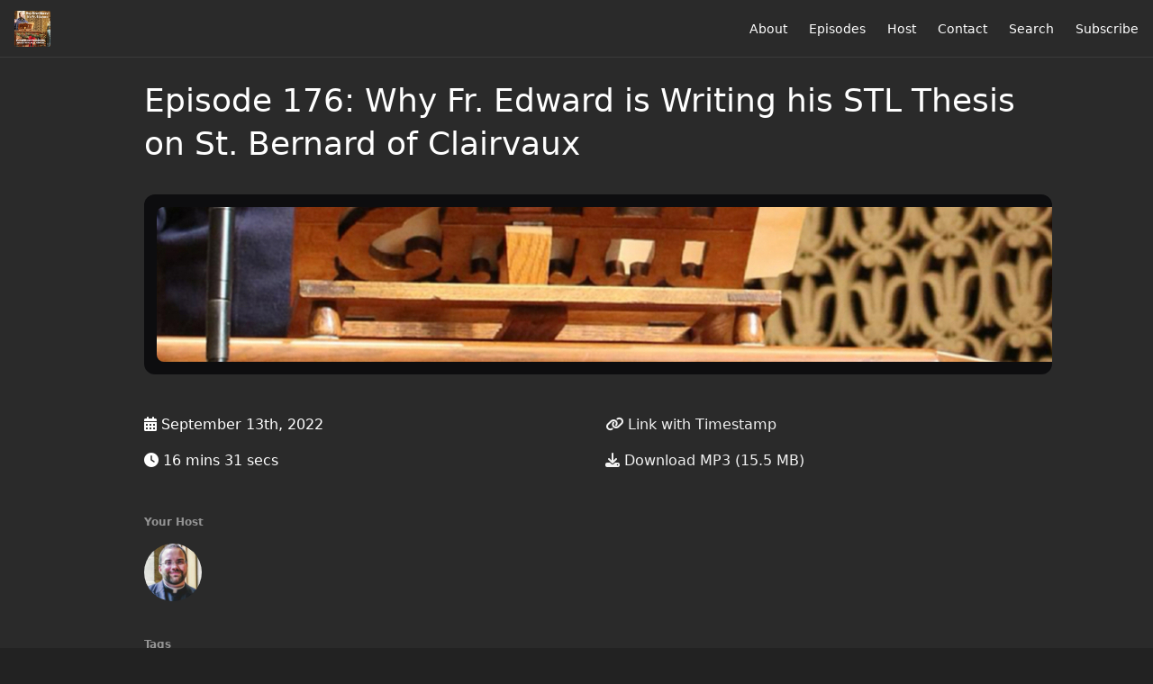

--- FILE ---
content_type: text/html; charset=utf-8
request_url: https://heyeverybody.fireside.fm/saintbernard
body_size: 4199
content:
<!DOCTYPE html>
<html>
  <head>
    <meta charset="utf-8" />
    <meta content="IE=edge,chrome=1" http-equiv="X-UA-Compatible" />
    <meta content="width=device-width, initial-scale=1" name="viewport" />
    <meta name="generator" content="Fireside 2.1">
    <meta name="title" content="Hey Everybody! It&#39;s Fr. Edward: Episode 176: Why Fr. Edward is Writing his STL Thesis on St. Bernard of Clairvaux">
    <title>Hey Everybody! It&#39;s Fr. Edward: Episode 176: Why Fr. Edward is Writing his STL Thesis on St. Bernard of Clairvaux</title>
    <!--

        ______________                   ______________
        ___  ____/__(_)_____________________(_)_____  /____
        __  /_   __  /__  ___/  _ \_  ___/_  /_  __  /_  _ \
        _  __/   _  / _  /   /  __/(__  )_  / / /_/ / /  __/
        /_/      /_/  /_/    \___//____/ /_/  \__,_/  \___/

        Fireside v2.1

-->
    <link rel="canonical" href="https://heyeverybody.fireside.fm/saintbernard">
    <meta name="description" content="Fr. Edward Looney goes solo in this episode as he continues to goes deeper into each person featured in his latest book How They Love Mary available from Sophia Institute Press.  In this episode Fr. Edward shares about some of the Marian writings of St. Bernard and how he began his research career with St. Bernard. ">
    <meta name="author" content="Fr. Edward Looney">
    <link rel="alternate" type="application/rss+xml" title="Hey Everybody! It&#39;s Fr. Edward RSS Feed" href="https://feeds.fireside.fm/heyeverybody/rss" />
    <link rel="alternate" title="Hey Everybody! It&#39;s Fr. Edward JSON Feed" type="application/json" href="https://heyeverybody.fireside.fm/json" />

    <link rel="shortcut icon" type="image/png" href="https://media24.fireside.fm/file/fireside-images-2024/podcasts/images/7/796c0f85-d4f3-41db-b9b3-2eb4bf9f7cf0/favicon.png?v=2" />
    <link rel="apple-touch-icon" type="image/png" href="https://media24.fireside.fm/file/fireside-images-2024/podcasts/images/7/796c0f85-d4f3-41db-b9b3-2eb4bf9f7cf0/touch_icon_iphone.png?v=2" sizes="57x57" />
    <link rel="apple-touch-icon" type="image/png" href="https://media24.fireside.fm/file/fireside-images-2024/podcasts/images/7/796c0f85-d4f3-41db-b9b3-2eb4bf9f7cf0/touch_icon_iphone.png?v=2" sizes="114x114" />
    <link rel="apple-touch-icon" type="image/png" href="https://media24.fireside.fm/file/fireside-images-2024/podcasts/images/7/796c0f85-d4f3-41db-b9b3-2eb4bf9f7cf0/touch_icon_ipad.png?v=2" sizes="72x72" />
    <link rel="apple-touch-icon" type="image/png" href="https://media24.fireside.fm/file/fireside-images-2024/podcasts/images/7/796c0f85-d4f3-41db-b9b3-2eb4bf9f7cf0/touch_icon_ipad.png?v=2" sizes="144x144" />

      <link rel="stylesheet" media="all" href="https://a.fireside.fm/assets/v1/themes/minimal-dark-1fe8143244808d3911a61d5992772a0a2e8d5d3e03af024eb624c16bdf59b1a4.css" data-turbolinks-track="true" />

    <meta name="csrf-param" content="authenticity_token" />
<meta name="csrf-token" content="sks_7UXoaADRs118UJQ-pG5rWB0gsthJ93CLZYXOb_aiGPT6PkhvEMx3DGM4WTiT5X09_onhk7m34k2uWAhjAQ" />
    
    
    <script src="https://a.fireside.fm/assets/v1/sub-2fc9f7c040bd4f21d2448c82e2f985c50d3304f3892dd254273e92a54f2b9434.js" data-turbolinks-track="true"></script>
    

    


      <meta property="fb:app_id" content="373240746396508">
  <meta property="og:title" content="Episode 176: Why Fr. Edward is Writing his STL Thesis on St. Bernard of Clairvaux" />
  <meta property="og:url" content="https://heyeverybody.fireside.fm/saintbernard" />
  <meta property="og:type" content="website" />
  <meta property="og:description" content="Fr. Edward Looney goes solo in this episode as he continues to goes deeper into each person featured in his latest book How They Love Mary available from Sophia Institute Press.  In this episode Fr. Edward shares about some of the Marian writings of St. Bernard and how he began his research career with St. Bernard. " />
  <meta property="og:audio:secure_url" content="https://aphid.fireside.fm/d/1437767933/796c0f85-d4f3-41db-b9b3-2eb4bf9f7cf0/a5e282d5-3cce-470b-829f-40ed32d51d10.mp3" />
  <meta property="og:audio:type" content="audio/vnd.facebook.bridge" />
  <meta property="og:site_name" content="Hey Everybody! It&#39;s Fr. Edward" />
  <meta property="og:image" content="https://media24.fireside.fm/file/fireside-images-2024/podcasts/images/7/796c0f85-d4f3-41db-b9b3-2eb4bf9f7cf0/cover_medium.jpg?v=0" />
  <meta property="og:imageWidth" content="1400" />
  <meta property="og:imageHeight" content="1400" />

    	<meta name="twitter:card" content="player" />
  <meta name="twitter:player" content="https://player.fireside.fm/v2/CzqZU8N7+JD0Vp241/twitter" />
  <meta name="twitter:player:width" content="290" />
  <meta name="twitter:player:height" content="58" />
  <meta name="twitter:player:stream" content="https://aphid.fireside.fm/d/1437767933/796c0f85-d4f3-41db-b9b3-2eb4bf9f7cf0/a5e282d5-3cce-470b-829f-40ed32d51d10.mp3" />
  <meta name="twitter:player:stream:content_type" content="audio/mpeg" />
  <meta name="twitter:site" content="@firesidefm">
  <meta name="twitter:url" content="https://heyeverybody.fireside.fm/saintbernard">
  <meta name="twitter:title" content="Hey Everybody! It&#39;s Fr. Edward: Episode 176: Why Fr. Edward is Writing his STL Thesis on St. Bernard of Clairvaux">
  <meta name="twitter:description" content="Fr. Edward Looney goes solo in this episode as he continues to goes deeper into each person featured in his latest book How They Love Mary available from Sophia Institute Press.  In this episode Fr. Edward shares about some of the Marian writings of St. Bernard and how he began his research career with St. Bernard. ">
  <meta name="twitter:image" content="https://media24.fireside.fm/file/fireside-images-2024/podcasts/images/7/796c0f85-d4f3-41db-b9b3-2eb4bf9f7cf0/cover_medium.jpg?v=0">

  </head>
    <body>
    
<div id="fb-root"></div>

<header class="fixed-header">
  <a class="fixed-header-logo" href="https://heyeverybody.fireside.fm">
    <img id="cover-small" src="https://media24.fireside.fm/file/fireside-images-2024/podcasts/images/7/796c0f85-d4f3-41db-b9b3-2eb4bf9f7cf0/cover_small.jpg?v=2" />
</a>  <div class="fixed-header-hamburger">
    <span></span>
    <span></span>
    <span></span>
  </div>
  <ul class="fixed-header-nav">

      <li><a href="/about">About</a></li>

    <li><a href="/episodes">Episodes</a></li>

      <li><a href="/hosts">Host</a></li>


      <li><a href="/contact">Contact</a></li>


      <li><a href="/search">Search</a></li>




    <li><a href="/subscribe">Subscribe</a></li>
  </ul>
</header>


<main>
  


<header class="hero">
  <div class="hero-columns">
    <div class="hero-info">
      <h1>Episode 176: Why Fr. Edward is Writing his STL Thesis on St. Bernard of Clairvaux</h1>

      <div class="episode-details">
          <iframe src="https://player.fireside.fm/v3/CzqZU8N7+JD0Vp241?theme=dark" width="100%" height="200" frameborder="0" scrolling="no" style="border-radius: 8px;"></iframe>
      </div>
      <div class="columns">
        <div class="column">
          <p>
            <i class="fas fa-calendar-alt" aria-hidden="true"></i>
            September 13th, 2022
          </p>
          <p>
            <i class="fas fa-clock" aria-hidden="true"></i>
            16 mins 31 secs
          </p>
        </div>
        <div class="column">
            <p>
              <a id="timestamp_link" href="/saintbernard?t=0"><i class="fas fa-link" aria-hidden="true"></i> Link with Timestamp</a>
            </p>
            <p>
              <a href="https://aphid.fireside.fm/d/1437767933/796c0f85-d4f3-41db-b9b3-2eb4bf9f7cf0/a5e282d5-3cce-470b-829f-40ed32d51d10.mp3"><i class="fas fa-download" aria-hidden="true"></i> Download MP3 (15.5 MB)</a>
            </p>
        </div>
      </div>
      <div class="columns">
        <div class="column">
          <h5>
            Your Host
          </h5>
          <ul class="episode-hosts">
              <li>
                <a title="Fr. Edward Looney" href="/hosts/fredwardlooney">
                  <img src="https://media24.fireside.fm/file/fireside-images-2024/podcasts/images/7/796c0f85-d4f3-41db-b9b3-2eb4bf9f7cf0/hosts/0/0acf4d96-6677-4b7e-9ec3-839c251e8e6d/avatar_small.jpg?v=0" />
</a>              </li>
          </ul>
        </div>
        <div class="column">
        </div>
      </div>
        <h5>Tags</h5>
        <div class="tags">
            <a class="tag" href="/tags/saints"><i class="fas fa-tag" aria-hidden="true"></i> saints</a>
            <a class="tag" href="/tags/book"><i class="fas fa-tag" aria-hidden="true"></i> book</a>
            <a class="tag" href="/tags/lessons"><i class="fas fa-tag" aria-hidden="true"></i> lessons</a>
        </div>
    </div>
  </div>
</header>

<nav class="links link-list-inline-row">
  <ul>
      <li><a class="btn btn--small" href="https://feeds.fireside.fm/heyeverybody/rss"><i class="fas fa-rss" aria-hidden="true"></i> RSS</a></li>
      <li><a class="btn btn--small" href="https://podcasts.apple.com/us/podcast/how-they-love-mary/id1458192119"><i class="fab fa-apple" aria-hidden="true"></i> Apple Podcasts</a></li>
      <li>
    <a href="#share_modal" class="btn btn--small" data-modal><i class="fas fa-share-square fa-fw" aria-hidden="true"></i> Share</a>
  </li>

  </ul>
</nav>


<section class="split">
  <div class="split-primary prose">
    <header class="section-header">
      <h3>
        About this Episode
      </h3>
    </header>

    <p>Fr. Edward Looney goes solo in this episode as he continues to goes deeper into each person featured in his latest book How They Love Mary available from Sophia Institute Press.  In this episode Fr. Edward shares about some of the Marian writings of St. Bernard and how he began his research career with St. Bernard. </p>

<p>Get your holy socks from Sock Religious: <a href="https://www.sockreligious.com/?rfsn=5170834.c28065" rel="nofollow">https://www.sockreligious.com/?rfsn=5170834.c28065</a></p>

<p>Buy Fr. Edward&#39;s book How They Love Mary from Sophia Institute Press: <a href="https://www.sophiainstitute.com/products/item/how-they-love-mary" rel="nofollow">https://www.sophiainstitute.com/products/item/how-they-love-mary</a></p>




  </div>

  <aside class="split-secondary">
  </aside>
</section>


  <nav class="episode-nav">
      <a class="btn" href="/jesuitsandmary">← Previous episode</a>
      <a class="btn" href="/baltimorelegatus">Next episode →</a>
  </nav>
</main>

<footer class="footer">
  <h5 class="footer-title">
    <strong>
      Hey Everybody! It&#39;s Fr. Edward
    </strong>
        is © 2026 by Fr. Edward Looney
  </h5>
  <ul class="footer-nav">
      <li><a href="/about">About</a></li>

    <li><a href="/episodes">Episodes</a></li>

      <li><a href="/hosts">Host</a></li>


      <li><a href="/contact">Contact</a></li>


      <li><a href="/search">Search</a></li>




    <li><a href="/subscribe">Subscribe</a></li>
  </ul>
</footer>


<div id="share_modal" class="modal">
  <header class="modal-header">
    Share This Episode
  </header>
  <div class="modal-content">
    <form action="#" accept-charset="UTF-8" method="post"><input type="hidden" name="authenticity_token" value="STR2UceAqVGnb9Ri_0CwzNJXl3vsfb8uo9SrhObQHgVh-KUOlreqeYqnRSY81fjBw4kLqFJ91V_FBRM4fxPGQw" autocomplete="off" />
      <h5>Episode Link</h5>
      <input type="text" name="share_url" id="share_url" value="https://heyeverybody.fireside.fm/saintbernard" />
      <p>A direct link to this episode page.</p>

      <h5>Embeddable Audio Player</h5>
      <input type="text" name="embed" id="embed" value="&lt;iframe src=&quot;https://player.fireside.fm/v3/CzqZU8N7+JD0Vp241?theme=dark&quot; width=&quot;100%&quot; height=&quot;200&quot; frameborder=&quot;0&quot; scrolling=&quot;no&quot; style=&quot;border-radius: 8px;&quot;&gt;&lt;/iframe&gt;" />
      <p>Paste this code to embed an HTML5 audio player with controls.</p>
      <h5>Download URL</h5>
      <input type="text" name="share_url" id="share_url" value="https://aphid.fireside.fm/d/1437767933/796c0f85-d4f3-41db-b9b3-2eb4bf9f7cf0/a5e282d5-3cce-470b-829f-40ed32d51d10.mp3" />
      <p>Useful if you want to create a direct download link, embed in your own player, post from another publishing engine, link to from Patreon, etc.'</p>
</form>    <h5>Social Network Quick Links</h5>
    <div class="modal-share">
      <a class="twitter-share-button"
        data-size="large"
        data-url="https://heyeverybody.fireside.fm/saintbernard"
        data-via="firesidefm"
        href="https://twitter.com/intent/tweet?text=I%27m+listening+to+Hey+Everybody%21+It%27s+Fr.+Edward%3A+Episode+176%3A+Why+Fr.+Edward+is+Writing+his+STL+Thesis+on+St.+Bernard+of+Clairvaux">
        Tweet</a>

      <div class="fb-share-button"
        data-href="https://heyeverybody.fireside.fm/saintbernard"
        data-layout="button"
        data-size="large">
      </div>
    </div>
  </div>
</div>


<script>
  // Get the timecode (in seconds) from the URL
  var seconds = getUrlParameter('t');

  $(function() {
    // Create a new instance of the MediaElement Player
    $('#audio_player').mediaelementplayer({
      audioHeight: 40,
      startVolume: 1.0,
      alwaysShowHours: true,
      features: ['playpause','progress','current','|','duration','volume','speed'],
      success: function(mediaElement, originalNode) {
        mediaElement.addEventListener('loadeddata', function() {
          // Player is ready
          // Set the playhead based on URL parameters
          if (parseInt(seconds) > 0) {
            mediaElement.setCurrentTime(parseInt(seconds));
          }
        }, false);

        // When the user actually presses play, send a request to Aphid to track
        // the play and update the play-count in a more accurate fashion.
        // This avoids the false-downloads that Safari generates on page-load.
        var playcount = 0;
        mediaElement.addEventListener('playing', function() {
          if (playcount==0) {
            jQuery.get("https://aphid.fireside.fm/d/1437767933/796c0f85-d4f3-41db-b9b3-2eb4bf9f7cf0/a5e282d5-3cce-470b-829f-40ed32d51d10.mp3");
            playcount += 1;
          }
        }, false);

        // Listener to update the Link with Timecode URL
        mediaElement.addEventListener('timeupdate', function(e) {
          $("#timestamp_link").prop("href", "/saintbernard?t=" + parseInt(mediaElement.currentTime));
        }, false);
      }
    });

    // Activate modals
    $('a[data-modal]').click(function(event) {
      $(this).modal({
        fadeDuration: 100,
      });
      return false;
    });
  });

  // Twitter Share code
  window.twttr = (function(d, s, id) {
    var js, fjs = d.getElementsByTagName(s)[0],
      t = window.twttr || {};
    if (d.getElementById(id)) return t;
    js = d.createElement(s);
    js.id = id;
    js.src = "https://platform.twitter.com/widgets.js";
    fjs.parentNode.insertBefore(js, fjs);

    t._e = [];
    t.ready = function(f) {
      t._e.push(f);
    };

    return t;
  }(document, "script", "twitter-wjs"));

  // Facebook Share Code
  (function(d, s, id) {
    var js, fjs = d.getElementsByTagName(s)[0];
    if (d.getElementById(id)) return;
    js = d.createElement(s); js.id = id;
    js.src = "//connect.facebook.net/en_US/sdk.js#xfbml=1&version=v2.7&appId=199922820059602";
    fjs.parentNode.insertBefore(js, fjs);
	}(document, 'script', 'facebook-jssdk'));

</script>

    <footer class="site-footer">
  <a title="Powered by Fireside" class="fireside-link" href="https://fireside.fm">
    <img style="margin-bottom: .5em;" src="https://a.fireside.fm/assets/v1/logo/logo-256x256-cb70064014cf3a936afe95853012c1386e4be20a9e7ac677316e591a99fb2999.png" />
    <span>Powered by Fireside</span>
</a></footer>

    
  </body>
</html>
